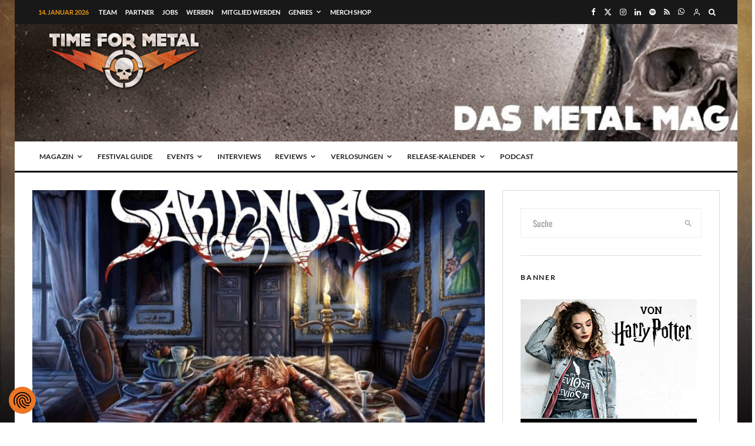

--- FILE ---
content_type: text/html; charset=utf-8
request_url: https://www.google.com/recaptcha/api2/aframe
body_size: 270
content:
<!DOCTYPE HTML><html><head><meta http-equiv="content-type" content="text/html; charset=UTF-8"></head><body><script nonce="67jgKQe9DDGjRlHeEz3WjQ">/** Anti-fraud and anti-abuse applications only. See google.com/recaptcha */ try{var clients={'sodar':'https://pagead2.googlesyndication.com/pagead/sodar?'};window.addEventListener("message",function(a){try{if(a.source===window.parent){var b=JSON.parse(a.data);var c=clients[b['id']];if(c){var d=document.createElement('img');d.src=c+b['params']+'&rc='+(localStorage.getItem("rc::a")?sessionStorage.getItem("rc::b"):"");window.document.body.appendChild(d);sessionStorage.setItem("rc::e",parseInt(sessionStorage.getItem("rc::e")||0)+1);localStorage.setItem("rc::h",'1768422943728');}}}catch(b){}});window.parent.postMessage("_grecaptcha_ready", "*");}catch(b){}</script></body></html>

--- FILE ---
content_type: application/javascript
request_url: https://time-for-metal.eu/wp-content/cache/min/1/wp-content/plugins/lets-ajaxify-the-login/assets/js/latl.js?ver=1767729266
body_size: 618
content:
(function($){"use strict";let latlApp={init:function(){this.bind();this.dom()},dom:function(){this.form;this.formParent;this.ajaxRunning=!1},bind:function(){document.addEventListener('submit',(event)=>{if(event.target.closest('.latl-form')){event.preventDefault();latlApp.formSubmit.call(event.target,event)}});$(document).on('click','.latl-changer',function(e){e.preventDefault();const linkParent=$(this).closest('.tipi-logged-out-wrap');linkParent.removeClass('latl-active-1 latl-active-2 latl-active-3').addClass('latl-active-'+$(this).data('changer'))});$(document).on('click','.latl-cancel',function(e){e.preventDefault();const linkParent=$(this).closest('.tipi-logged-out-wrap');linkParent.find('.latl-status').attr('class','latl-status').html('');linkParent.removeClass('latl-active-1 latl-active-2 latl-active-3').addClass('latl-active-1')})},formSubmit:function(event){event.preventDefault();latlApp.form=$(this);latlApp.formParent=latlApp.form.closest('.tipi-logged-out');let ajaxFlag=latlApp.form.find('.latl-ajax');if(ajaxFlag.length===0){ajaxFlag=$('<input class="latl-ajax" name="lwa" type="hidden" value="1" />');latlApp.form.prepend(ajaxFlag)}
if(latlApp.ajaxRunning===!0){return}
$.ajax({type:'POST',url:latl.ajax_url,data:new URLSearchParams(new FormData(this)).toString(),dataType:'json',beforeSend:function(){latlApp.loadingOn()},success:function(data){latlApp.messageHandler(data);latlApp.loadingOff();if(data.status!=='success'||data.action==='reset'){return}
setTimeout(function(){location.reload()},300);$(document).trigger('latl_'+data.action,[data,latlApp.form])},error:function(data){latlApp.messageHandler(data);latlApp.loadingOff()},})},loadingOn:function(){latlApp.formParent.addClass('loading').parent().addClass('tipi-spin');latlApp.ajaxRunning=!0},loadingOff:function(){latlApp.formParent.removeClass('loading').parent().removeClass('tipi-spin');setTimeout(function(){latlApp.ajaxRunning=!1},750)},messageHandler:function(data){const statusElement=$('.latl-status');if(data.status==='success'){statusElement.attr('class','latl-status latl-status-confirm').html(data.message)}else{const errorMsg=data.message?data.message:latl.i18n.error;statusElement.attr('class','latl-status latl-status-invalid').html(errorMsg)}}};latlApp.init()})(jQuery)